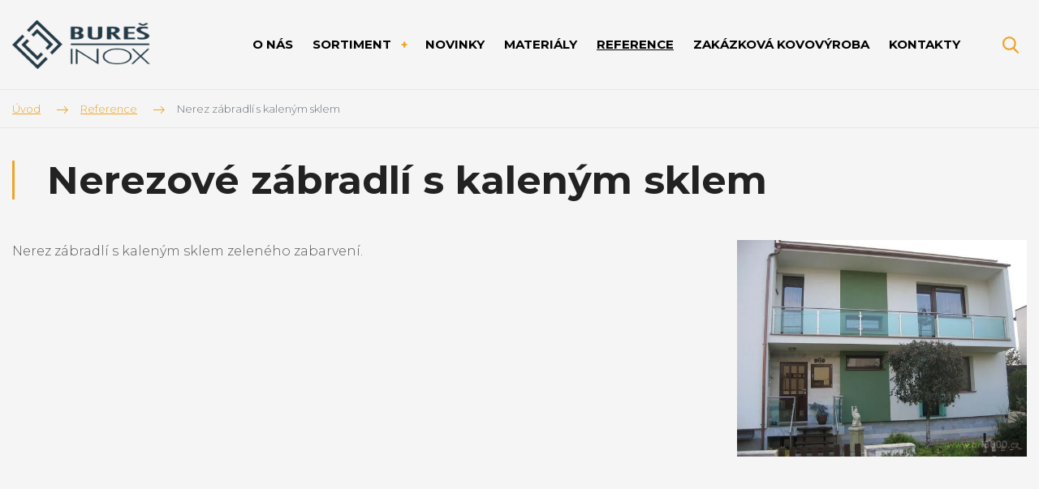

--- FILE ---
content_type: text/html; charset=UTF-8
request_url: https://www.art3000.cz/nerezove-zabradli-s-kalenym-sklem
body_size: 5092
content:
<!DOCTYPE html>
<html lang="cs" itemscope itemtype="https://schema.org/WebPage">
    <head>
        <meta charset="utf-8">
        <meta http-equiv="X-UA-Compatible" content="IE=edge">
        <meta name="viewport" content="width=device-width, initial-scale=1, shrink-to-fit=no">
        <meta name="designer" content="DF SOLUTIONS, s.r.o." itemprop="creator">
        <meta name="language" content="cs" itemprop="inLanguage">
                    <meta name="robots" content="index,follow">
                <title itemprop="name">Nerezové zábradlí s kaleným sklem | Bureš INOX s.r.o.</title>
<meta name="description" content="Hledáte ideální nerezové zábradlí? Vyzkoušejte nerez zábradlí s kaleným sklem zeleného zabarvení. Pro nezávaznou cenovou kalkulaci nás kontaktujte nebo navštivte náš web www.art3000.cz." itemprop="description">
<meta name="keywords" content="Nerezové zábradlí s kaleným sklem" itemprop="keywords">
<meta name="author" content="Bureš INOX s.r.o." itemprop="author">
<meta name="url" content="https://www.art3000.cz/nerezove-zabradli-s-kalenym-sklem" itemprop="url">
<meta property="og:title" content="Nerezové zábradlí s kaleným sklem | Bureš INOX s.r.o.">
<meta property="og:description" content="Hledáte ideální nerezové zábradlí? Vyzkoušejte nerez zábradlí s kaleným sklem zeleného zabarvení. Pro nezávaznou cenovou kalkulaci nás kontaktujte nebo navštivte náš web www.art3000.cz.">
<meta property="og:url" content="https://www.art3000.cz/nerezove-zabradli-s-kalenym-sklem">
        <link rel="preconnect" href="https://fonts.gstatic.com" crossorigin>
        <link rel="preconnect" href="https://ajax.googleapis.com" crossorigin>
        <link rel="dns-prefetch" href="https://fonts.gstatic.com">
        <link rel="dns-prefetch" href="https://ajax.googleapis.com">
        <script>
            dataLayer = [];
            function gtag(){dataLayer.push(arguments);}
        </script>
            <script>
        gtag('consent','default',{'ad_storage':'denied','ad_user_data':'denied','ad_personalization':'denied','analytics_storage':'denied','functionality_storage':'denied','personalization_storage':'denied','security_storage':'denied'});
        dataLayer.push({'clientId':'a44fdc23-e538-4b68-963d-a9a780c042aa'});
        dataLayer.push({'event':'cookiesUpdate','cookiesConsent':''});
    </script>
                <script>
            (function(w,d,s,l,i){w[l]=w[l]||[];w[l].push({'gtm.start':
            new Date().getTime(),event:'gtm.js'});var f=d.getElementsByTagName(s)[0],
            j=d.createElement(s),dl=l!='dataLayer'?'&l='+l:'';j.async=true;j.src=
            'https://www.googletagmanager.com/gtm.js?id='+i+dl;f.parentNode.insertBefore(j,f);
            })(window,document,'script','dataLayer','GTM-5HD5J3GD');
        </script>
                    <meta property="og:image" content="https://www.art3000.cz/data/reference-items/images/1200x628-c/nerez-zabradli-s-kalenym-sklem-5.jpg">
        <link rel="stylesheet" type="text/css" href="https://www.art3000.cz/static/art3000/css/styles.css?v=4" />
        <script type="text/javascript" src="https://www.art3000.cz/static/art3000/js/app.js?v=4" defer="1" async="1"></script>
        <link href="https://fonts.googleapis.com/css?family=Montserrat:300,400,400i,700&amp;subset=latin-ext" rel="stylesheet">
<link rel="apple-touch-icon" sizes="180x180" href="/static/art3000/img/favicon/apple-touch-icon.png">
<link rel="icon" type="image/png" sizes="32x32" href="/static/art3000/img/favicon/favicon-32x32.png">
<link rel="icon" type="image/png" sizes="16x16" href="/static/art3000/img/favicon/favicon-16x16.png">
<link rel="manifest" href="/static/art3000/img/favicon/site.webmanifest">
<link rel="mask-icon" href="/static/art3000/img/favicon/safari-pinned-tab.svg" color="#5bbad5">
<meta name="msapplication-TileColor" content="#ff533d">
<meta name="theme-color" content="#ffffff">
    </head>
    <body class="lang-cs reference reference-item reference-item-45">
                    <noscript>
            <iframe class="d-none" src="https://www.googletagmanager.com/ns.html?id=GTM-5HD5J3GD" height="0" width="0"></iframe>
            </noscript>
                <header id="header" itemscope itemtype="https://schema.org/WPHeader">
    <div class="header">
        <div class="container">
            <div class="d-flex align-items-center">
                <div class="logo-box" itemscope itemtype="https://schema.org/Brand">
                    <a class="logo" href="/" title="Bureš INOX s.r.o." >
    <img itemprop="logo" class="logo-img" src="/static/art3000/img/logo.png" alt="Bureš INOX s.r.o.">
    <meta itemprop="name" content="Bureš INOX s.r.o.">
</a>
                </div>
                                <div class="menu-box d-print-none">
                    <button class="navbar-toggler navbar-mainMenu" type="button">MENU</button>
                                            <ul id="mainMenu" class="nav nav-main nav-cs " data-menu-activate itemscope itemtype="https://schema.org/SiteNavigationElement">
                    <li class="nav-item ">
    <a class="nav-link" itemprop="url" href="/o-spolecnosti" title="O naší společnosti"><span itemprop="name">O nás</span></a>
</li>
                    <li class="nav-item dropdown ">
    <a class="nav-link dropdown-toggle" data-toggle="dropdown" href="#" role="button" aria-haspopup="true" aria-expanded="false">
        Sortiment    </a>
    <div class="dropdown-menu dropdown-menu-links">
                                    <a class="dropdown-item " itemprop="url" href="/sklenene-zabradli"><span itemprop="name">Skleněné zábradlí</span></a>
                            <a class="dropdown-item " itemprop="url" href="/nerezove-zabradli"><span itemprop="name">Nerezové zábradlí</span></a>
                            <a class="dropdown-item " itemprop="url" href="/ocelove-zabradli"><span itemprop="name">Ocelové zábradlí</span></a>
                            <a class="dropdown-item " itemprop="url" href="/balkonove-zabradli"><span itemprop="name">Balkonové zábradlí</span></a>
                            <a class="dropdown-item " itemprop="url" href="/ocelove-konstrukce"><span itemprop="name">Ocelové konstrukce</span></a>
                            <a class="dropdown-item " itemprop="url" href="/schodiste-a-schody"><span itemprop="name">Schodiště a schody</span></a>
                            <a class="dropdown-item " itemprop="url" href="/madla-na-zabradli"><span itemprop="name">Madla na zábradlí</span></a>
                            <a class="dropdown-item " itemprop="url" href="/dalsi-kovovyroba"><span itemprop="name">Další kovovýroba</span></a>
                        </div>
</li>
                    <li class="nav-item ">
    <a class="nav-link" itemprop="url" href="/novinky"><span itemprop="name">Novinky</span></a>
</li>
                    <li class="nav-item ">
    <a class="nav-link" itemprop="url" href="/materialy-povrchova-uprava"><span itemprop="name">Materiály</span></a>
</li>
                    <li class="nav-item ">
    <a class="nav-link" itemprop="url" href="/reference"><span itemprop="name">Reference</span></a>
</li>
                    <li class="nav-item ">
    <a class="nav-link" itemprop="url" href="/zakazkova-kovovyroba"><span itemprop="name">Zakázková kovovýroba</span></a>
</li>
                    <li class="nav-item ">
    <a class="nav-link" itemprop="url" href="/kontakty"><span itemprop="name">Kontakty</span></a>
</li>
            </ul>
                </div>
                <div class="navbar-right d-print-none">
                    <form action="/" class="search-form d-none" role="search" data-ajaxize="fulltext">
    <div id="searchHandle" class="form-group pull-right search-form-handle">
        <input id="searchQuery" type="text" name="q" class="form-control" autocomplete="off" placeholder="Hledaný text ...">
        <input type="hidden" name="redraw" value="fulltext">
        <button type="submit" class="form-control form-control-submit">Hledat</button>
        <label class="search-label" for="searchQuery"><span class="d-none">Vyhledávání</span></label>
    </div>
    <div id="searchResult" class="form-group pull-right search-form-result">
            </div>
</form>                </div>
            </div>
        </div>
            </div>
</header><main id="main" itemscope itemprop="mainContentOfPage">


                <div class="breadcrumb-box">
        <div class="container">
            <ol class="breadcrumb" itemscope itemtype="https://schema.org/BreadcrumbList">
                    <li class="breadcrumb-item" itemprop="itemListElement" itemscope itemtype="https://schema.org/ListItem">
        <a href="/" itemprop="item"><span itemprop="name">Úvod</span><meta itemprop="position" content="1"></a>
    </li>
                <li class="breadcrumb-item" itemprop="itemListElement" itemscope itemtype="https://schema.org/ListItem">
        <a href="/reference" itemprop="item" data-menu-preselect><span itemprop="name">Reference</span><meta itemprop="position" content="2"></a>
    </li>
                <li class="breadcrumb-item active">
        Nerez zábradlí s kaleným sklem    </li>
    </ol>
        </div>
    </div>

        <section class="heading-box">
                <div class="container">
            <h1 class="heading">Nerezové zábradlí s kaleným sklem</h1>
        </div>
    </section>
        
    
        <section class="description-box">
                <div class="container">
            <div class="description-box-inner description-box-image">
    <div class="row">
        <div class="col-12 col-md-8">
            <div class="description description1">
                                <p>Nerez zábradlí s kaleným sklem zeleného zabarvení.</p>                            </div>
                    </div>
        <div class="col-12 col-md-4">
            <div class="image image-right">
                <a href="/data/reference-items/images/orig/nerez-zabradli-s-kalenym-sklem-5.webp" title="Nerezové zábradlí s kaleným sklem" data-lightbox="gal-69672f18f3361">
                    <img class="img-fluid" src="/data/reference-items/images/800x450/nerez-zabradli-s-kalenym-sklem-5.webp" alt="Nerezové zábradlí s kaleným sklem">
                </a>
            </div>
        </div>
    </div>
</div>
        </div>
    </section>
        
                
                
                
    
                <section class="images-box" id="imagesBox">
                <div class="container">
                <div itemscope itemtype="http://schema.org/Collection">
                <div class="image-carousel image-carousel-1">
            <div id="crsl-69672f1901a2f" class="image-carousel-slider" data-utils="slick" data-slick='{"dots":true,"infinite":false,"slidesToShow":4,"slidesToScroll":4,"responsive":[{"breakpoint":991,"settings":{"slidesToShow":3,"slidesToScroll":3}},{"breakpoint":767,"settings":{"slidesToShow":2,"slidesToScroll":2}},{"breakpoint":575,"settings":{"slidesToShow":1,"slidesToScroll":1}}]}' data-show style="display:none">
                                    <a href="/data/reference-items/images/orig/nerez-zabradli-s-kalenym-sklem-1.webp" title="" data-lightbox="crsl-69672f1901a2f">
                        <img itemprop="image" class="img-fluid" src="/data/reference-items/images/480x480-c/nerez-zabradli-s-kalenym-sklem-1.webp" alt="">
                        <meta content="">
                    </a>
                                    <a href="/data/reference-items/images/orig/nerez-zabradli-s-kalenym-sklem-2.webp" title="" data-lightbox="crsl-69672f1901a2f">
                        <img itemprop="image" class="img-fluid" src="/data/reference-items/images/480x480-c/nerez-zabradli-s-kalenym-sklem-2.webp" alt="">
                        <meta content="">
                    </a>
                                    <a href="/data/reference-items/images/orig/nerez-zabradli-s-kalenym-sklem-4.webp" title="" data-lightbox="crsl-69672f1901a2f">
                        <img itemprop="image" class="img-fluid" src="/data/reference-items/images/480x480-c/nerez-zabradli-s-kalenym-sklem-4.webp" alt="">
                        <meta content="">
                    </a>
                                    <a href="/data/reference-items/images/orig/nerez-zabradli-s-kalenym-sklem-3.webp" title="" data-lightbox="crsl-69672f1901a2f">
                        <img itemprop="image" class="img-fluid" src="/data/reference-items/images/480x480-c/nerez-zabradli-s-kalenym-sklem-3.webp" alt="">
                        <meta content="">
                    </a>
                                    <a href="/data/reference-items/images/orig/nerez-zabradli-s-kalenym-sklem-6.webp" title="" data-lightbox="crsl-69672f1901a2f">
                        <img itemprop="image" class="img-fluid" src="/data/reference-items/images/480x480-c/nerez-zabradli-s-kalenym-sklem-6.webp" alt="">
                        <meta content="">
                    </a>
                                    <a href="/data/reference-items/images/orig/nerez-zabradli-s-kalenym-sklem-11.webp" title="" data-lightbox="crsl-69672f1901a2f">
                        <img itemprop="image" class="img-fluid" src="/data/reference-items/images/480x480-c/nerez-zabradli-s-kalenym-sklem-11.webp" alt="">
                        <meta content="">
                    </a>
                                    <a href="/data/reference-items/images/orig/nerez-zabradli-s-kalenym-sklem-10.webp" title="" data-lightbox="crsl-69672f1901a2f">
                        <img itemprop="image" class="img-fluid" src="/data/reference-items/images/480x480-c/nerez-zabradli-s-kalenym-sklem-10.webp" alt="">
                        <meta content="">
                    </a>
                                    <a href="/data/reference-items/images/orig/nerez-zabradli-s-kalenym-sklem-9.webp" title="" data-lightbox="crsl-69672f1901a2f">
                        <img itemprop="image" class="img-fluid" src="/data/reference-items/images/480x480-c/nerez-zabradli-s-kalenym-sklem-9.webp" alt="">
                        <meta content="">
                    </a>
                                    <a href="/data/reference-items/images/orig/nerez-zabradli-s-kalenym-sklem-8.webp" title="" data-lightbox="crsl-69672f1901a2f">
                        <img itemprop="image" class="img-fluid" src="/data/reference-items/images/480x480-c/nerez-zabradli-s-kalenym-sklem-8.webp" alt="">
                        <meta content="">
                    </a>
                                    <a href="/data/reference-items/images/orig/nerez-zabradli-s-kalenym-sklem-7.webp" title="" data-lightbox="crsl-69672f1901a2f">
                        <img itemprop="image" class="img-fluid" src="/data/reference-items/images/480x480-c/nerez-zabradli-s-kalenym-sklem-7.webp" alt="">
                        <meta content="">
                    </a>
                            </div>
        </div>
    </div>
        </div>
    </section>
    
        
    
                <section class="form-box d-print-none">
                <div class="container">
                        <div id="contactForm" class="form form-contact">
                <div class="row">
            <div class="col-12 col-lg-6">
                <h2 class="form-heading">Zaujala vás tato reference? Napište nám pro více informací.</h2>
                            </div>
            <div class="col-12 col-lg-6">
    
    
    <form action="" method="post" data-ajaxize="form" >

        <div class="row">
            <div class="col-12 col-md-6">
                <div class="form-group">
                    <label for="name">Jméno a příjmení <span class="text-danger">*</span></label>
                    <input type="text" id="name" name="name" class="form-control" placeholder="" required="required" maxlength="150" />                                    </div>
            </div>
                            <div class="col-12 col-md-6">
                    <div class="form-group">
                        <label for="company">Společnost</label>
                        <input type="text" id="company" name="company" class="form-control" placeholder="" maxlength="150" />                                            </div>
                </div>
                        <div class="col-12 col-md-6">
                <div class="form-group">
                    <label for="email">E-mail <span class="text-danger">*</span></label>
                    <input type="email" id="email" name="email" class="form-control" placeholder="" required="required" maxlength="150" />                                    </div>
            </div>
                            <div class="col-12 col-md-6">
                    <div class="form-group">
                        <label for="phone">Telefon</label>
                        <input type="text" id="phone" name="phone" class="form-control" placeholder="" maxlength="20" />                                            </div>
                </div>
                    </div>

        <div class="row">
            <div class="col-12">
                <div class="form-group">
                    <label for="message">Text zprávy <span class="text-danger">*</span></label>
                    <textarea id="message" name="message" class="form-control" placeholder="" required="required" rows="8"></textarea>                                    </div>
            </div>
        </div>

                    <div class="row row-consent">
                <div class="col-12">
                    <div class="form-group">
                        <label>
                            <input type="checkbox" id="consent" name="consent" value="1" required="required" />                            Souhlasím se zpracováním <a href="/ochrana-osobnich-udaju-a-podminky-uziti" target="_blank">osobních údajů a podmínkami užití</a>                            <span class="text-danger">*</span>
                        </label>
                                            </div>
                </div>
            </div>
        
                    <div class="row row-recaptcha">
                <div class="col-12">
                    <input id="gr69672f1904784" type="hidden" name="g-recaptcha-response" value=""><script>var gr69672f1904784Onload = function(){grecaptcha.ready(function(){ grecaptcha.execute("6LewAyAsAAAAAFK063SrvL5U5Utty5T2BcEEcpfe",{action: "contact"}).then(function(token){document.getElementById("gr69672f1904784").value=token;});});};var gr69672f1904784Focus = setTimeout(function(){var rl = $("#gr69672f1904784");rl.closest("form").find("input").on("focus", function () {if (!rl.data("loaded")) {var gr = document.createElement("script");gr.src = "https://www.google.com/recaptcha/api.js?render=6LewAyAsAAAAAFK063SrvL5U5Utty5T2BcEEcpfe&onload=gr69672f1904784Onload";gr.type = "text/javascript";gr.async = "true";var s = document.getElementsByTagName("script")[0];s.parentNode.insertBefore(gr,s);rl.data("loaded","1");}});},400);var gr69672f1904784Error = setTimeout(function(){var rl = $("#gr69672f1904784");if (!rl.data("loaded") && rl.parent().find(".text-danger").length) {var gr = document.createElement("script");gr.src = "https://www.google.com/recaptcha/api.js?render=6LewAyAsAAAAAFK063SrvL5U5Utty5T2BcEEcpfe&onload=gr69672f1904784Onload";gr.type = "text/javascript";gr.async = "true";var s = document.getElementsByTagName("script")[0];s.parentNode.insertBefore(gr,s);rl.data("loaded","1");}},400);if (typeof jQuery == "undefined"){document.addEventListener("DOMContentLoaded",function(){gr69672f1904784Focus;gr69672f1904784Error;});}else{gr69672f1904784Focus;gr69672f1904784Error;}</script>                                    </div>
            </div>
        
        <div class="row row-submit">
            <div class="col-12">
                <input type="hidden" id="formsId" name="formsId" value="contact" />                <div class="d-none"><label for="csrf69672f19048af">CSRF token</label><input id="csrf69672f19048af" type="text" name="csrf" value="" class="form-control"><input type="hidden" name="tfield" value="MTc2ODM2OTk0NQ=="><input type="hidden" name="VHZsR2x3MFVXRmNaZFZoam1VeFZudz09" value="OUxINkcyRldETTg4a0VUTXhnMWFpdz09"></div>                <input type="hidden" name="redraw" value="form.contact">
                <input type="hidden" name="forced" value="">
                <button class="btn btn-primary" type="submit">
                    Odeslat                </button>
            </div>
        </div>

    </form>

                </div>
        </div>
                </div>
            </div>
    </section>
    

</main>

<footer id="footer" class="d-print-none" itemscope itemtype="https://schema.org/WPFooter">
    <div class="footer-boxes">
        <div class="container">
            <div class="row">
                <div class="col-12 col-sm-6 col-lg-4">
                    <div id="footerBox1" class="footer-box">
            <h4>Možná hledáte</h4>
        <div class="footer-box-body">
        <ul><li><a title="Přejít na úvodní stranu" href="/">Úvod</a></li><li><a title="Společnost Bureš INOX s.r.o." href="/o-spolecnosti">O společnosti</a></li><li><a title="Naše nabídka" href="/sortiment">Sortiment</a></li><li><a title="Povrchová úprava" href="/materialy-povrchova-uprava">Materiály</a></li><li><a title="Ukázka našich pracích" href="/reference">Reference</a></li><li><a title="Zakázková kovovýroba" href="/zakazkova-kovovyroba">Zakázková kovovýroba</a></li><li><a title="Kontakt Bureš INOX s.r.o." href="/kontakt">Kontakty</a></li></ul>    </div>
</div>
                </div>
                <div class="col-12 col-sm-6 col-lg-4">
                    <div id="footerBox2" class="footer-box">
            <h4>Sortiment</h4>
        <div class="footer-box-body">
        <ul><li><a title="Bezpečné skleněné zábradlí" href="/sklenene-zabradli">Skleněné zábradlí</a></li><li><a title="Výroba a montáž nerezového zábradlí" href="/nerezove-zabradli">Nerezové zábradlí</a></li><li><a title="Praktické a stylové zábradlí" href="/ocelove-zabradli">Ocelové zábradlí</a></li><li><a title="Nezbytný bezpečnostní prvek" href="/balkonove-zabradli">Balkonové zábradlí</a></li><li><a title="Stavební ocelové konstrukce" href="/ocelove-konstrukce">Ocelové konstrukce</a></li><li><a title="Interiérové schodiště a exteriérové schody" href="/schodiste-a-schody">Schodiště a schody</a></li><li><a title="Schodišťová madla na zábradlí" href="/madla-na-zabradli">Madla na zábradlí</a></li><li><a title="Další kovovýroba" href="/dalsi-kovovyroba">Další kovovýroba</a></li></ul>    </div>
</div>
                </div>
                <div class="col-12 col-sm-6 col-lg-4">
                    <div id="footerBox3" class="footer-box">
            <h4>Kontakty</h4>
        <div class="footer-box-body">
        <p><strong>BUREŠ INOX s.r.o.</strong><br />Střední Čechy,&nbsp;Praha a Pardubice</p><p><strong>Tel</strong>: <a title="Kontaktujte nás" href="tel:+420 602 615 735">+420 602 615 735</a></p><p><strong>E-mail</strong>: <a href="mailto:info@art3000.cz">info@art3000.cz</a><br /><strong>E-mail</strong>: <a href="mailto:david@bures.cz">david@bures.cz</a></p><p><a title="Další kontakty" href="/kontakt">Další kontakty</a></p>    </div>
</div>
                </div>
            </div>
        </div>
    </div>
    <div id="copyright" class="copyright">
        <div class="copyright-body">
        <p>© Bureš INOX s.r.o. - Všechna práva vyhrazena.&nbsp;<a href="/ochrana-osobnich-udaju-a-podminky-uziti">Ochrana osobních údajů a Podmínky užití</a></p>    </div>
</div>
    <div id="author" class="author">
        <div class="author-body">
            <p>
                Návrh a výroba webu <a href="https://www.dfsolutions.cz/tvorba-webovych-stranek" title="Tvorba webových stránek s intuitivní administrací a moderním designem"><img src="/static/art3000/img/df-logo.png" alt="DF MARKETING logo"></a>
            </p>
        </div>
    </div>
</footer>        <div id="dialog"></div>
    </body>
</html>


--- FILE ---
content_type: image/svg+xml
request_url: https://www.art3000.cz/static/art3000/img//menu.svg
body_size: 816
content:
<?xml version="1.0" encoding="utf-8" standalone="no"?><!-- Generator: Adobe Illustrator 16.0.0, SVG Export Plug-In . SVG Version: 6.00 Build 0)  --><svg xmlns="http://www.w3.org/2000/svg" xmlns:sketch="http://www.bohemiancoding.com/sketch/ns" xmlns:xlink="http://www.w3.org/1999/xlink" enable-background="new 0 2 25 20" height="20px" id="Vrstva_1" version="1.1" viewBox="0 2 25 20" width="25px" x="0px" xml:space="preserve" y="0px">
<title/>
<desc/>
<g id="TabBar-Icons">
	<g id="Hamburger-Round">
		<path d="M0,4c0-1.104,0.89-2,2.003-2h20.993C24.104,2,25,2.888,25,4c0,1.104-0.89,2-2.004,2H2.003    C0.897,6,0,5.112,0,4L0,4z M0,12c0-1.104,0.89-2,2.003-2h20.993C24.104,10,25,10.888,25,12c0,1.104-0.89,2-2.004,2H2.003    C0.897,14,0,13.112,0,12L0,12z M0,20c0-1.104,0.89-2,2.003-2h20.993C24.104,18,25,18.888,25,20c0,1.104-0.89,2-2.004,2H2.003    C0.897,22,0,21.112,0,20L0,20z" fill="#eda528" id="Hamburger"/>
	</g>
</g>
</svg>

--- FILE ---
content_type: image/svg+xml
request_url: https://www.art3000.cz/static/art3000/img//arrow-right-brand.svg
body_size: 522
content:
<?xml version="1.0" encoding="utf-8" standalone="no"?><!-- Generator: Adobe Illustrator 16.0.0, SVG Export Plug-In . SVG Version: 6.00 Build 0)  --><svg xmlns="http://www.w3.org/2000/svg" xmlns:xlink="http://www.w3.org/1999/xlink" enable-background="new 0 0 14.159 8.99" height="8.99px" id="Vrstva_1" version="1.1" viewBox="0 0 14.159 8.99" width="14.159px" x="0px" xml:space="preserve" y="0px">
<g>
	<g>
		<polygon clip-rule="evenodd" fill="#EDA528" fill-rule="evenodd" points="14.006,4.364 9.514,0 8.871,0.624 12.394,4.045 0,4.045     0,4.945 12.393,4.945 8.871,8.366 9.514,8.99 14.006,4.626 13.871,4.495   "/>
	</g>
</g>
</svg>

--- FILE ---
content_type: image/svg+xml
request_url: https://www.art3000.cz/static/art3000/img/arrow-right-brand.svg
body_size: 522
content:
<?xml version="1.0" encoding="utf-8" standalone="no"?><!-- Generator: Adobe Illustrator 16.0.0, SVG Export Plug-In . SVG Version: 6.00 Build 0)  --><svg xmlns="http://www.w3.org/2000/svg" xmlns:xlink="http://www.w3.org/1999/xlink" enable-background="new 0 0 14.159 8.99" height="8.99px" id="Vrstva_1" version="1.1" viewBox="0 0 14.159 8.99" width="14.159px" x="0px" xml:space="preserve" y="0px">
<g>
	<g>
		<polygon clip-rule="evenodd" fill="#EDA528" fill-rule="evenodd" points="14.006,4.364 9.514,0 8.871,0.624 12.394,4.045 0,4.045     0,4.945 12.393,4.945 8.871,8.366 9.514,8.99 14.006,4.626 13.871,4.495   "/>
	</g>
</g>
</svg>

--- FILE ---
content_type: image/svg+xml
request_url: https://www.art3000.cz/static/art3000/img//arrow-left-brand.svg
body_size: 519
content:
<?xml version="1.0" encoding="utf-8" standalone="no"?><!-- Generator: Adobe Illustrator 16.0.0, SVG Export Plug-In . SVG Version: 6.00 Build 0)  --><svg xmlns="http://www.w3.org/2000/svg" xmlns:xlink="http://www.w3.org/1999/xlink" enable-background="new 0 0 14.159 8.99" height="8.99px" id="Vrstva_1" version="1.1" viewBox="0 0 14.159 8.99" width="14.159px" x="0px" xml:space="preserve" y="0px">
<g>
	<g>
		<polygon clip-rule="evenodd" fill="#EDA528" fill-rule="evenodd" points="0,4.626 4.492,8.99 5.135,8.367 1.612,4.945     14.006,4.945 14.006,4.045 1.613,4.045 5.135,0.624 4.492,0 0,4.364 0.135,4.495   "/>
	</g>
</g>
</svg>

--- FILE ---
content_type: image/svg+xml
request_url: https://www.art3000.cz/static/art3000/img/search.svg
body_size: 869
content:
<?xml version="1.0" encoding="utf-8" standalone="no"?><!-- Generator: Adobe Illustrator 16.0.0, SVG Export Plug-In . SVG Version: 6.00 Build 0)  --><svg xmlns="http://www.w3.org/2000/svg" xmlns:xlink="http://www.w3.org/1999/xlink" enable-background="new 10.283 0 574.717 595.281" height="595.281px" id="Capa_1" version="1.1" viewBox="10.283 0 574.717 595.281" width="574.717px" x="0px" xml:space="preserve" y="0px">
<path d="M576.261,542.207L434.583,394.854c36.428-43.304,56.387-97.789,56.387-154.51  C490.97,107.82,383.15,0,250.627,0C118.103,0,10.283,107.82,10.283,240.344c0,132.523,107.82,240.344,240.344,240.344  c49.751,0,97.162-15.006,137.697-43.491l142.754,148.47c5.967,6.196,13.992,9.614,22.592,9.614c8.141,0,15.863-3.104,21.725-8.747  C587.851,574.549,588.248,554.673,576.261,542.207z M250.627,62.699c97.957,0,177.646,79.689,177.646,177.646  S348.583,417.99,250.627,417.99c-97.956,0-177.646-79.689-177.646-177.646S152.671,62.699,250.627,62.699z" fill="#EDA528"/>
</svg>